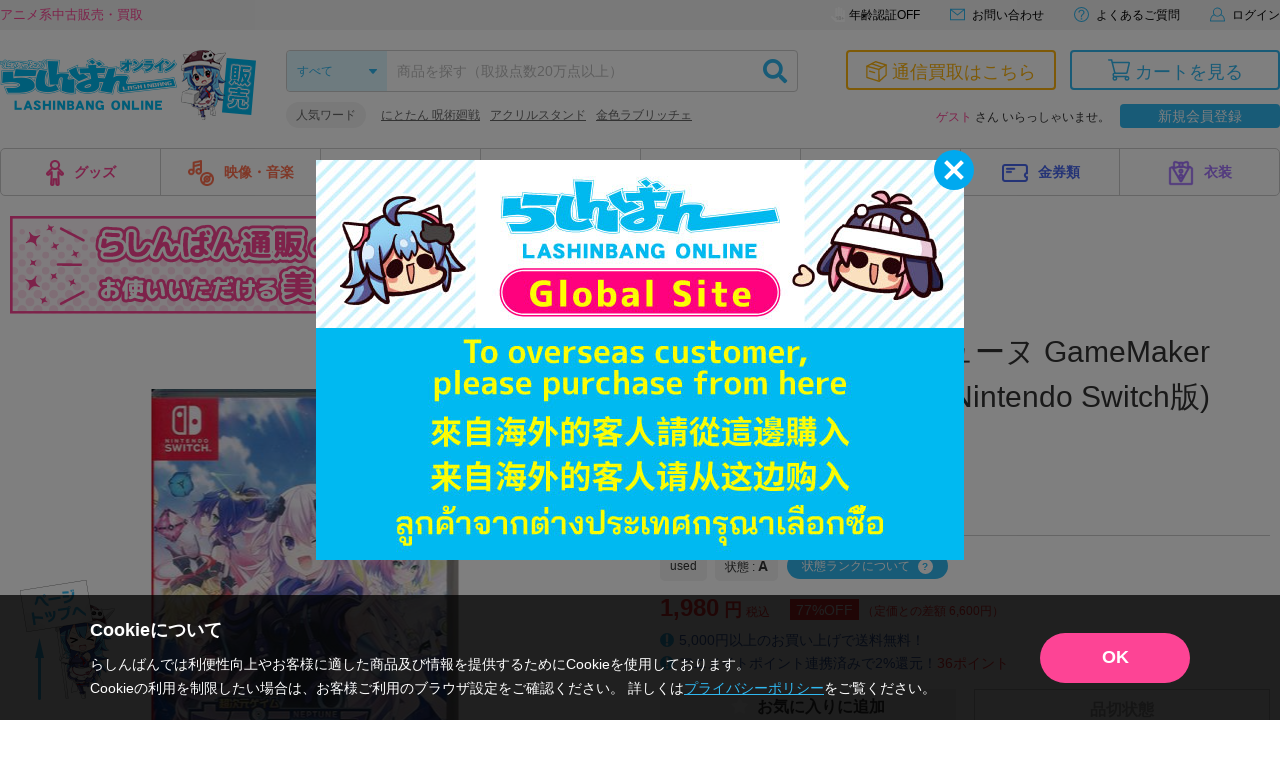

--- FILE ---
content_type: application/javascript
request_url: https://api.ipify.org/?format=jsonp&callback=getIP
body_size: -49
content:
getIP({"ip":"13.59.177.7"});